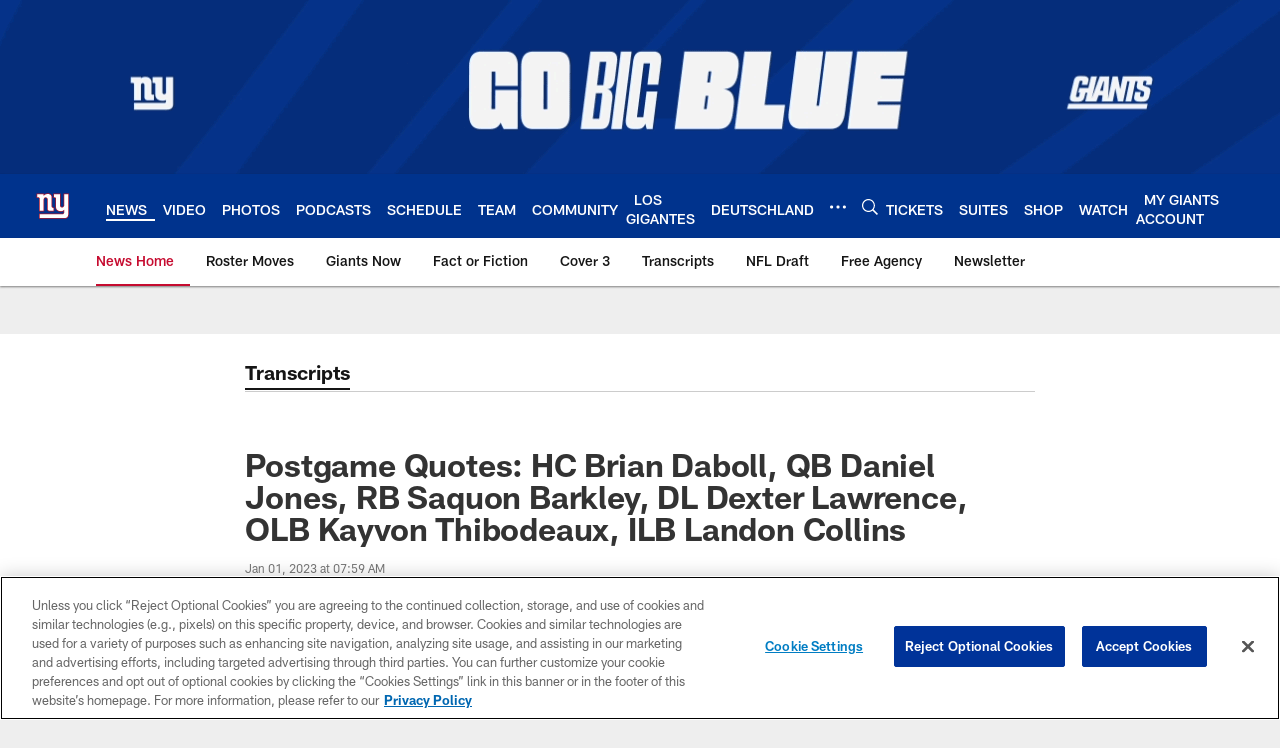

--- FILE ---
content_type: text/html; charset=utf-8
request_url: https://www.google.com/recaptcha/api2/aframe
body_size: 264
content:
<!DOCTYPE HTML><html><head><meta http-equiv="content-type" content="text/html; charset=UTF-8"></head><body><script nonce="AFgRoCmrymc8mlcUToS9tA">/** Anti-fraud and anti-abuse applications only. See google.com/recaptcha */ try{var clients={'sodar':'https://pagead2.googlesyndication.com/pagead/sodar?'};window.addEventListener("message",function(a){try{if(a.source===window.parent){var b=JSON.parse(a.data);var c=clients[b['id']];if(c){var d=document.createElement('img');d.src=c+b['params']+'&rc='+(localStorage.getItem("rc::a")?sessionStorage.getItem("rc::b"):"");window.document.body.appendChild(d);sessionStorage.setItem("rc::e",parseInt(sessionStorage.getItem("rc::e")||0)+1);localStorage.setItem("rc::h",'1769272349797');}}}catch(b){}});window.parent.postMessage("_grecaptcha_ready", "*");}catch(b){}</script></body></html>

--- FILE ---
content_type: text/javascript; charset=utf-8
request_url: https://auth-id.giants.com/accounts.webSdkBootstrap?apiKey=4_mBuHtGsXVNDHn5crFoXSQQ&pageURL=https%3A%2F%2Fwww.giants.com%2Fnews%2Fbrian-daboll-daniel-jones-saquon-barkley-dexter-lawrence-thibodeaux-collins&sdk=js_latest&sdkBuild=18435&format=json
body_size: 414
content:
{
  "callId": "019bf0d985ca76238eb0e6a171b27659",
  "errorCode": 0,
  "apiVersion": 2,
  "statusCode": 200,
  "statusReason": "OK",
  "time": "2026-01-24T16:32:26.096Z",
  "hasGmid": "ver4"
}